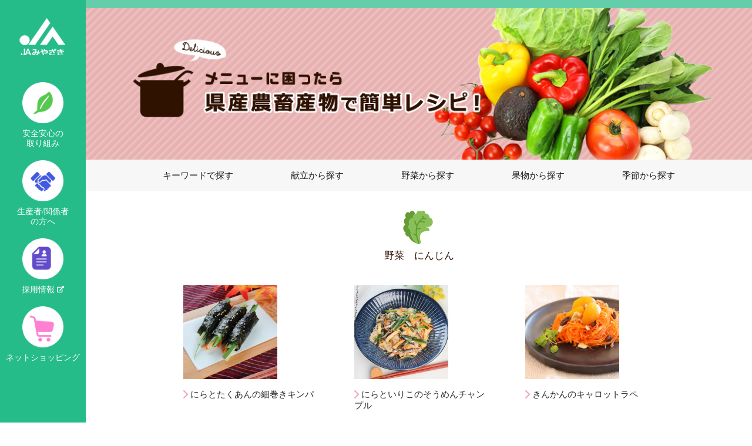

--- FILE ---
content_type: text/html; charset=UTF-8
request_url: https://www.kei.mz-ja.or.jp/recipe/%E3%81%AB%E3%82%93%E3%81%98%E3%82%93/
body_size: 37847
content:
<!DOCTYPE html>
<html lang="ja">
<meta property="og:image" content="" />
<meta charset="UTF-8">
<meta name="keywords" content="JAみやざき,JA,ja,宮崎,経済連,農業,畜産物,農畜産物,農家,JA全農,組合員,野菜,果物,花,米,茶,椎茸,牛,豚,卵,牛乳,宮崎牛,はまゆうポーク,ピーマン,きゅうり,マンゴー,日向夏,トレーサビリティ,休開市情報,市況,Mモーション,イタダキッズ,知っちょる農？,安心,安全,宮崎産,レシピ">
<meta name="description" content="JAみやざきのウェブサイトへようこそ。JA・JA全農と共にそれぞれの機能強化を図り、協同組織のメリットと宮崎の豊かな風土を生かして、組合員農家にとってすこしでも有利な販売、有利な購買を行うことを目標にしております。">
<meta name="format-detection" content="telephone=no">
<title>にんじん  |  レシピカテゴリー  |  JA宮崎経済連</title>
<link rel="stylesheet" type="text/css" href="https://www.kei.mz-ja.or.jp/wp-content/themes/ja/common/css/layout.css">
<link rel="stylesheet" type="text/css" href="https://www.kei.mz-ja.or.jp/wp-content/themes/ja/common/css/general.css">
<link rel="stylesheet" type="text/css" href="https://www.kei.mz-ja.or.jp/wp-content/themes/ja/css/style.css">
<link href="https://www.kei.mz-ja.or.jp/wp-content/themes/ja/css/featherlight.min.css" type="text/css" rel="stylesheet" />
<script src="//ajax.googleapis.com/ajax/libs/jquery/1.11.0/jquery.min.js"></script>
<script src="https://www.kei.mz-ja.or.jp/wp-content/themes/ja/js/jquery.js"></script>
<script src="https://www.kei.mz-ja.or.jp/wp-content/themes/ja/js/common.js"></script>
<script src="https://www.kei.mz-ja.or.jp/wp-content/themes/ja/js/slider.js"></script>
<script src="https://www.kei.mz-ja.or.jp/wp-content/themes/ja/js/heightLine.js"></script>
<script src="https://www.kei.mz-ja.or.jp/wp-content/themes/ja/js/googlemap.js"></script>
<script src="https://www.kei.mz-ja.or.jp/wp-content/themes/ja/js/featherlight.min.js"></script>
<script src="https://www.kei.mz-ja.or.jp/wp-content/themes/ja/js/jquery.carouFredSel-6.1.0.js"></script>
<script src="https://www.kei.mz-ja.or.jp/wp-content/themes/ja/js/jquery.touchSwipe.min.js"></script>
<script src="https://www.kei.mz-ja.or.jp/wp-content/themes/ja/js/accordion.js"></script>
<script >
if(((navigator.userAgent.indexOf('iPhone') > 0) || (navigator.userAgent.indexOf('Android') > 0) && (navigator.userAgent.indexOf('Mobile') > 0) && (navigator.userAgent.indexOf('SC-01C') == -1))){
document.write('<meta name="viewport" content="width=device-width, initial-scale=1.0, minimum-scale=1.0, maximum-scale=1.0, user-scalable=0">');
}
</script>
<!--[if lt IE 9]>
<script src="https://www.kei.mz-ja.or.jp/wp-content/themes/ja/js/html5.js"></script>
<![endif]-->
<meta name='robots' content='max-image-preview:large' />
<link rel='dns-prefetch' href='//s.w.org' />
<script type="text/javascript">
window._wpemojiSettings = {"baseUrl":"https:\/\/s.w.org\/images\/core\/emoji\/14.0.0\/72x72\/","ext":".png","svgUrl":"https:\/\/s.w.org\/images\/core\/emoji\/14.0.0\/svg\/","svgExt":".svg","source":{"concatemoji":"https:\/\/www.kei.mz-ja.or.jp\/wp-includes\/js\/wp-emoji-release.min.js?ver=6.0"}};
/*! This file is auto-generated */
!function(e,a,t){var n,r,o,i=a.createElement("canvas"),p=i.getContext&&i.getContext("2d");function s(e,t){var a=String.fromCharCode,e=(p.clearRect(0,0,i.width,i.height),p.fillText(a.apply(this,e),0,0),i.toDataURL());return p.clearRect(0,0,i.width,i.height),p.fillText(a.apply(this,t),0,0),e===i.toDataURL()}function c(e){var t=a.createElement("script");t.src=e,t.defer=t.type="text/javascript",a.getElementsByTagName("head")[0].appendChild(t)}for(o=Array("flag","emoji"),t.supports={everything:!0,everythingExceptFlag:!0},r=0;r<o.length;r++)t.supports[o[r]]=function(e){if(!p||!p.fillText)return!1;switch(p.textBaseline="top",p.font="600 32px Arial",e){case"flag":return s([127987,65039,8205,9895,65039],[127987,65039,8203,9895,65039])?!1:!s([55356,56826,55356,56819],[55356,56826,8203,55356,56819])&&!s([55356,57332,56128,56423,56128,56418,56128,56421,56128,56430,56128,56423,56128,56447],[55356,57332,8203,56128,56423,8203,56128,56418,8203,56128,56421,8203,56128,56430,8203,56128,56423,8203,56128,56447]);case"emoji":return!s([129777,127995,8205,129778,127999],[129777,127995,8203,129778,127999])}return!1}(o[r]),t.supports.everything=t.supports.everything&&t.supports[o[r]],"flag"!==o[r]&&(t.supports.everythingExceptFlag=t.supports.everythingExceptFlag&&t.supports[o[r]]);t.supports.everythingExceptFlag=t.supports.everythingExceptFlag&&!t.supports.flag,t.DOMReady=!1,t.readyCallback=function(){t.DOMReady=!0},t.supports.everything||(n=function(){t.readyCallback()},a.addEventListener?(a.addEventListener("DOMContentLoaded",n,!1),e.addEventListener("load",n,!1)):(e.attachEvent("onload",n),a.attachEvent("onreadystatechange",function(){"complete"===a.readyState&&t.readyCallback()})),(e=t.source||{}).concatemoji?c(e.concatemoji):e.wpemoji&&e.twemoji&&(c(e.twemoji),c(e.wpemoji)))}(window,document,window._wpemojiSettings);
</script>
<style type="text/css">
img.wp-smiley,
img.emoji {
	display: inline !important;
	border: none !important;
	box-shadow: none !important;
	height: 1em !important;
	width: 1em !important;
	margin: 0 0.07em !important;
	vertical-align: -0.1em !important;
	background: none !important;
	padding: 0 !important;
}
</style>
	<link rel='stylesheet' id='sbi_styles-css'  href='https://www.kei.mz-ja.or.jp/wp-content/plugins/instagram-feed-pro/css/sbi-styles.min.css?ver=6.2.4' type='text/css' media='all' />
<link rel='stylesheet' id='wp-block-library-css'  href='https://www.kei.mz-ja.or.jp/wp-includes/css/dist/block-library/style.min.css?ver=6.0' type='text/css' media='all' />
<style id='global-styles-inline-css' type='text/css'>
body{--wp--preset--color--black: #000000;--wp--preset--color--cyan-bluish-gray: #abb8c3;--wp--preset--color--white: #ffffff;--wp--preset--color--pale-pink: #f78da7;--wp--preset--color--vivid-red: #cf2e2e;--wp--preset--color--luminous-vivid-orange: #ff6900;--wp--preset--color--luminous-vivid-amber: #fcb900;--wp--preset--color--light-green-cyan: #7bdcb5;--wp--preset--color--vivid-green-cyan: #00d084;--wp--preset--color--pale-cyan-blue: #8ed1fc;--wp--preset--color--vivid-cyan-blue: #0693e3;--wp--preset--color--vivid-purple: #9b51e0;--wp--preset--gradient--vivid-cyan-blue-to-vivid-purple: linear-gradient(135deg,rgba(6,147,227,1) 0%,rgb(155,81,224) 100%);--wp--preset--gradient--light-green-cyan-to-vivid-green-cyan: linear-gradient(135deg,rgb(122,220,180) 0%,rgb(0,208,130) 100%);--wp--preset--gradient--luminous-vivid-amber-to-luminous-vivid-orange: linear-gradient(135deg,rgba(252,185,0,1) 0%,rgba(255,105,0,1) 100%);--wp--preset--gradient--luminous-vivid-orange-to-vivid-red: linear-gradient(135deg,rgba(255,105,0,1) 0%,rgb(207,46,46) 100%);--wp--preset--gradient--very-light-gray-to-cyan-bluish-gray: linear-gradient(135deg,rgb(238,238,238) 0%,rgb(169,184,195) 100%);--wp--preset--gradient--cool-to-warm-spectrum: linear-gradient(135deg,rgb(74,234,220) 0%,rgb(151,120,209) 20%,rgb(207,42,186) 40%,rgb(238,44,130) 60%,rgb(251,105,98) 80%,rgb(254,248,76) 100%);--wp--preset--gradient--blush-light-purple: linear-gradient(135deg,rgb(255,206,236) 0%,rgb(152,150,240) 100%);--wp--preset--gradient--blush-bordeaux: linear-gradient(135deg,rgb(254,205,165) 0%,rgb(254,45,45) 50%,rgb(107,0,62) 100%);--wp--preset--gradient--luminous-dusk: linear-gradient(135deg,rgb(255,203,112) 0%,rgb(199,81,192) 50%,rgb(65,88,208) 100%);--wp--preset--gradient--pale-ocean: linear-gradient(135deg,rgb(255,245,203) 0%,rgb(182,227,212) 50%,rgb(51,167,181) 100%);--wp--preset--gradient--electric-grass: linear-gradient(135deg,rgb(202,248,128) 0%,rgb(113,206,126) 100%);--wp--preset--gradient--midnight: linear-gradient(135deg,rgb(2,3,129) 0%,rgb(40,116,252) 100%);--wp--preset--duotone--dark-grayscale: url('#wp-duotone-dark-grayscale');--wp--preset--duotone--grayscale: url('#wp-duotone-grayscale');--wp--preset--duotone--purple-yellow: url('#wp-duotone-purple-yellow');--wp--preset--duotone--blue-red: url('#wp-duotone-blue-red');--wp--preset--duotone--midnight: url('#wp-duotone-midnight');--wp--preset--duotone--magenta-yellow: url('#wp-duotone-magenta-yellow');--wp--preset--duotone--purple-green: url('#wp-duotone-purple-green');--wp--preset--duotone--blue-orange: url('#wp-duotone-blue-orange');--wp--preset--font-size--small: 13px;--wp--preset--font-size--medium: 20px;--wp--preset--font-size--large: 36px;--wp--preset--font-size--x-large: 42px;}.has-black-color{color: var(--wp--preset--color--black) !important;}.has-cyan-bluish-gray-color{color: var(--wp--preset--color--cyan-bluish-gray) !important;}.has-white-color{color: var(--wp--preset--color--white) !important;}.has-pale-pink-color{color: var(--wp--preset--color--pale-pink) !important;}.has-vivid-red-color{color: var(--wp--preset--color--vivid-red) !important;}.has-luminous-vivid-orange-color{color: var(--wp--preset--color--luminous-vivid-orange) !important;}.has-luminous-vivid-amber-color{color: var(--wp--preset--color--luminous-vivid-amber) !important;}.has-light-green-cyan-color{color: var(--wp--preset--color--light-green-cyan) !important;}.has-vivid-green-cyan-color{color: var(--wp--preset--color--vivid-green-cyan) !important;}.has-pale-cyan-blue-color{color: var(--wp--preset--color--pale-cyan-blue) !important;}.has-vivid-cyan-blue-color{color: var(--wp--preset--color--vivid-cyan-blue) !important;}.has-vivid-purple-color{color: var(--wp--preset--color--vivid-purple) !important;}.has-black-background-color{background-color: var(--wp--preset--color--black) !important;}.has-cyan-bluish-gray-background-color{background-color: var(--wp--preset--color--cyan-bluish-gray) !important;}.has-white-background-color{background-color: var(--wp--preset--color--white) !important;}.has-pale-pink-background-color{background-color: var(--wp--preset--color--pale-pink) !important;}.has-vivid-red-background-color{background-color: var(--wp--preset--color--vivid-red) !important;}.has-luminous-vivid-orange-background-color{background-color: var(--wp--preset--color--luminous-vivid-orange) !important;}.has-luminous-vivid-amber-background-color{background-color: var(--wp--preset--color--luminous-vivid-amber) !important;}.has-light-green-cyan-background-color{background-color: var(--wp--preset--color--light-green-cyan) !important;}.has-vivid-green-cyan-background-color{background-color: var(--wp--preset--color--vivid-green-cyan) !important;}.has-pale-cyan-blue-background-color{background-color: var(--wp--preset--color--pale-cyan-blue) !important;}.has-vivid-cyan-blue-background-color{background-color: var(--wp--preset--color--vivid-cyan-blue) !important;}.has-vivid-purple-background-color{background-color: var(--wp--preset--color--vivid-purple) !important;}.has-black-border-color{border-color: var(--wp--preset--color--black) !important;}.has-cyan-bluish-gray-border-color{border-color: var(--wp--preset--color--cyan-bluish-gray) !important;}.has-white-border-color{border-color: var(--wp--preset--color--white) !important;}.has-pale-pink-border-color{border-color: var(--wp--preset--color--pale-pink) !important;}.has-vivid-red-border-color{border-color: var(--wp--preset--color--vivid-red) !important;}.has-luminous-vivid-orange-border-color{border-color: var(--wp--preset--color--luminous-vivid-orange) !important;}.has-luminous-vivid-amber-border-color{border-color: var(--wp--preset--color--luminous-vivid-amber) !important;}.has-light-green-cyan-border-color{border-color: var(--wp--preset--color--light-green-cyan) !important;}.has-vivid-green-cyan-border-color{border-color: var(--wp--preset--color--vivid-green-cyan) !important;}.has-pale-cyan-blue-border-color{border-color: var(--wp--preset--color--pale-cyan-blue) !important;}.has-vivid-cyan-blue-border-color{border-color: var(--wp--preset--color--vivid-cyan-blue) !important;}.has-vivid-purple-border-color{border-color: var(--wp--preset--color--vivid-purple) !important;}.has-vivid-cyan-blue-to-vivid-purple-gradient-background{background: var(--wp--preset--gradient--vivid-cyan-blue-to-vivid-purple) !important;}.has-light-green-cyan-to-vivid-green-cyan-gradient-background{background: var(--wp--preset--gradient--light-green-cyan-to-vivid-green-cyan) !important;}.has-luminous-vivid-amber-to-luminous-vivid-orange-gradient-background{background: var(--wp--preset--gradient--luminous-vivid-amber-to-luminous-vivid-orange) !important;}.has-luminous-vivid-orange-to-vivid-red-gradient-background{background: var(--wp--preset--gradient--luminous-vivid-orange-to-vivid-red) !important;}.has-very-light-gray-to-cyan-bluish-gray-gradient-background{background: var(--wp--preset--gradient--very-light-gray-to-cyan-bluish-gray) !important;}.has-cool-to-warm-spectrum-gradient-background{background: var(--wp--preset--gradient--cool-to-warm-spectrum) !important;}.has-blush-light-purple-gradient-background{background: var(--wp--preset--gradient--blush-light-purple) !important;}.has-blush-bordeaux-gradient-background{background: var(--wp--preset--gradient--blush-bordeaux) !important;}.has-luminous-dusk-gradient-background{background: var(--wp--preset--gradient--luminous-dusk) !important;}.has-pale-ocean-gradient-background{background: var(--wp--preset--gradient--pale-ocean) !important;}.has-electric-grass-gradient-background{background: var(--wp--preset--gradient--electric-grass) !important;}.has-midnight-gradient-background{background: var(--wp--preset--gradient--midnight) !important;}.has-small-font-size{font-size: var(--wp--preset--font-size--small) !important;}.has-medium-font-size{font-size: var(--wp--preset--font-size--medium) !important;}.has-large-font-size{font-size: var(--wp--preset--font-size--large) !important;}.has-x-large-font-size{font-size: var(--wp--preset--font-size--x-large) !important;}
</style>
<link rel='stylesheet' id='wp-pagenavi-css'  href='https://www.kei.mz-ja.or.jp/wp-content/plugins/wp-pagenavi/pagenavi-css.css?ver=2.70' type='text/css' media='all' />
<link rel="https://api.w.org/" href="https://www.kei.mz-ja.or.jp/wp-json/" /><meta property="og:title" content="JA宮崎経済連" />
<meta property="og:site_name" content="JA宮崎経済連" />
<meta property="og:type" content="website" />
<meta property="og:url" content="https://www.kei.mz-ja.or.jp" />
<meta property="og:image" content="http://www.kei.mz-ja.or.jp/wp-content/themes/ja/images/logo.jpg" />
<meta property="fb:app_id" content="610116646282633" />
<meta property="og:description" content="JAみやざき">
<!--<meta property="og:image" content="http://www.kei.mz-ja.or.jp/wp-content/themes/ja/common/images/logo.jpg">-->
<meta name="twitter:card" content="summary_large_image">
<meta meta name=”twitter:site” content="@JA_MZKeizairen">
	
<meta name="google-site-verification" content="TRt_5dv_Ye4RxE-ds5NIrptEgXPNieURpim0UOAkR8Y" />
	
</head>
<body>
  <script>
  (function(i,s,o,g,r,a,m){i['GoogleAnalyticsObject']=r;i[r]=i[r]||function(){
  (i[r].q=i[r].q||[]).push(arguments)},i[r].l=1*new Date();a=s.createElement(o),
  m=s.getElementsByTagName(o)[0];a.async=1;a.src=g;m.parentNode.insertBefore(a,m)
  })(window,document,'script','https://www.google-analytics.com/analytics.js','ga');

  ga('create', 'UA-81053903-1', 'auto');
  ga('send', 'pageview');

</script>

<!-- Google tag (gtag.js) -->
<script async src="https://www.googletagmanager.com/gtag/js?id=G-ZXTJ2P2VKD"></script>
<script>
  window.dataLayer = window.dataLayer || [];
  function gtag(){dataLayer.push(arguments);}
  gtag('js', new Date());

  gtag('config', 'G-ZXTJ2P2VKD');
</script>
  <div id="fb-root"></div>
<script>(function(d, s, id) {
  var js, fjs = d.getElementsByTagName(s)[0];
  if (d.getElementById(id)) return;
  js = d.createElement(s); js.id = id;
  js.src = "//connect.facebook.net/ja_JP/sdk.js#xfbml=1&version=v2.6";
  fjs.parentNode.insertBefore(js, fjs);
}(document, 'script', 'facebook-jssdk'));</script>
<div id="container">

		<ul id="rightbtn">
<li><img src="https://www.kei.mz-ja.or.jp/wp-content/themes/ja/images/snsicon.png" alt="" width="45" height="173" usemap="#mapMap" id="map"/>
   <map name="mapMap">
      <area shape="rect" coords="3,10,42,48" href="https://www.facebook.com/JAMiyazakiKeizairen/?fref=ts" target="_blank">
      <area shape="rect" coords="3,52,42,87" href="https://www.instagram.com/ja_miyazakikeizairen/?hl=ja" target="_blank">
      <area shape="rect" coords="2,91,42,124" href="https://twitter.com/JA_MZKeizairen" target="_blank">
      <area shape="rect" coords="3,129,43,161" href="https://www.youtube.com/channel/UCCqA0y5XKFxEajMJU3H8bSw" target="_blank">
   </map>
   <map id=map></map>
</li>
			<!--<li><a href="https://www.instagram.com/ja_miyazakikeizairen/?hl=ja" target="_blank"><img src="https://www.kei.mz-ja.or.jp/wp-content/themes/ja/images/instagram.png" alt="instagram"></a>
			</li>
			<li><a href="https://www.youtube.com/channel/UCCqA0y5XKFxEajMJU3H8bSw" target="_blank"><img src="https://www.kei.mz-ja.or.jp/wp-content/themes/ja/images/youtube.png" alt="instagram"></a>
			</li>
			<li><a href="https://twitter.com/JA_MZKeizairen" target="_blank"><img src="https://www.kei.mz-ja.or.jp/wp-content/themes/ja/images/twitter.png" alt="twitter"></a>
			</li>
			<li><a href="https://www.facebook.com/JAMiyazakiKeizairen/?fref=ts" target="_blank"><img src="https://www.kei.mz-ja.or.jp/wp-content/themes/ja/images/1108facebook.png" alt="facebook"></a>
			</li>--!>
		</ul>
<div id="sideBar">
 <h1 class="logo"><a href="https://www.kei.mz-ja.or.jp/"><img class="pc" src="https://www.kei.mz-ja.or.jp/wp-content/themes/ja/common/images/logo.gif" alt="JA宮崎経済連"><img class="sp" src="https://www.kei.mz-ja.or.jp/wp-content/themes/ja/common/images/sp_logo.gif" width="63" alt="JA宮崎経済連"></a></h1>
 <ul class="sNavi">
  <li><img src="https://www.kei.mz-ja.or.jp/wp-content/themes/ja/common/images/s_img02.png" alt="">安全安心の<br>取り組み
   <ul class="sNavi2">
    <li><a href="https://www.kei.mz-ja.or.jp/effort01">農産物総合検査センター</a></li>
    <li><a href="https://www.kei.mz-ja.or.jp/effort02">情熱みやざき農産物表示認証制度</a></li>
    <li><a href="https://www.kei.mz-ja.or.jp/effort03">みやざきブランドづくり</a></li>
    <li><a href="https://www.kei.mz-ja.or.jp/effort04">「情熱!みやざき」マークの申請及び手続きについて</a></li>
    <li><a href="https://www.kei.mz-ja.or.jp/effort05">ポジティブリスト</a></li>
    <li><a href="https://miyazakibeef.ja-miyazaki.jp/MGCWEB/mgf4000" target="_blank">牛トレーサビリティ</a></li>
   </ul>
  </li>
  <li><img src="https://www.kei.mz-ja.or.jp/wp-content/themes/ja/common/images/s_img03.png" alt="">生産者/関係者<br>の方へ
   <ul class="sNavi3">
    <li><a href="http://nougyoukishou.pref.miyazaki.lg.jp/" target="_blank">営農情報</a></li>
    <li><a href="http://www.jppn.ne.jp/miyazaki/10/10.htm" target="_blank">病害虫発生予察情報</a></li>
    <li><a href="https://www.kei.mz-ja.or.jp/producer01">中古農機情報</a></li>
    <li><a href="https://www.kei.mz-ja.or.jp/producer02">農業機械レンタル情報</a></li>
    <li><a href="https://www.kei.mz-ja.or.jp/producer05">プレスリリース</a></li>
    <li><a href="https://www.kei.mz-ja.or.jp/rakunoum">酪農宮崎</a></li>
    <li><a href="https://www.kei.mz-ja.or.jp/producer06">市況</a></li>
    <li><a href="https://www.kei.mz-ja.or.jp/producer04">休開市情報</a></li>
    <li><a href="http://www.jma.go.jp/jp/yoho/351.html" target="_blank">天気予報</a></li>
    <li><a href="https://miyazakibeef.ja-miyazaki.jp/MGCWEB/mgf4000" target="_blank">牛トレーサビリティ</a></li>
    <li><a href="https://www.kei.mz-ja.or.jp/producer03">宮崎県肉用牛枝肉価格<br>安定基金協会</a></li>
    <li><a href="https://www.kei.mz-ja.or.jp/producer">営農指導情報</a></li>
   </ul>
  </li>
  <link rel="stylesheet" href="https://use.fontawesome.com/releases/v5.5.0/css/all.css" rel="stylesheet">
  <li><a href="https://www.mz-kei.com/" target="_blank"><img src="https://www.kei.mz-ja.or.jp/wp-content/themes/ja/common/images/s_img04.png" alt="">採用情報 <i class="fas fa-external-link-alt" style="font-size: 11px; position: relative; bottom: 1px;"></i></a></li>
  <li><a href="https://www.kei.mz-ja.or.jp/netshop" class="navi_link"><img src="https://www.kei.mz-ja.or.jp/wp-content/themes/ja/common/images/s_img05.png" alt="">ネットショッピング</a></li>
		</ul>
		<div class="spMenu sp"><a href="https://www.kei.mz-ja.or.jp/#"><img src="https://www.kei.mz-ja.or.jp/wp-content/themes/ja/common/images/sp_menu.gif" width="38" alt="MENU"></a></div>
	</div>
	<div class="spMenuBox">
		<ul class="naviList">
			<li class="liStyle"><a href="https://www.kei.mz-ja.or.jp/#">安全安心の取り組み</a>
				<ul>
					<li><a href="https://www.kei.mz-ja.or.jp/effort01">農産物総合検査センター</a></li>
					<li><a href="https://www.kei.mz-ja.or.jp/effort02">情熱みやざき農産物表示認証制度</a></li>
					<li><a href="https://www.kei.mz-ja.or.jp/effort03">みやざきブランドづくり</a></li>
					<li><a href="https://www.kei.mz-ja.or.jp/effort04">「情熱!みやざきマーク」の申請及び手続きについて</a></li>
					<li><a href="https://www.kei.mz-ja.or.jp/effort05">ポジティブリスト</a></li>
					<li><a href="https://miyazakibeef.ja-miyazaki.jp/MGCWEB/mgf4000" target="_blank">牛トレーサビリティ</a></li>
				</ul>
			</li>
			<li class="liStyle"><a href="https://www.kei.mz-ja.or.jp/#">生産者/関係者の方へ</a>
				<ul>
					<li><a href="http://nougyoukishou.pref.miyazaki.lg.jp/" target="_blank">営農情報</a></li>
					<li><a href="http://www.jppn.ne.jp/miyazaki/10/10.htm" target="_blank">病害虫発生予察情報</a></li>
					<li><a href="farm-machines/index.html">中古農機情報</a></li>
					<li><a href="https://www.kei.mz-ja.or.jp/producer02">農業機械レンタル情報</a></li>
					<li><a href="https://www.kei.mz-ja.or.jp/producer05">プレスリリース</a></li>
					<li><a href="https://www.kei.mz-ja.or.jp/rakunoum">酪農宮崎</a></li>
					<li><a href="https://www.kei.mz-ja.or.jp/producer06">市況</a></li>
					<li><a href="https://www.kei.mz-ja.or.jp/producer04">休開市情報</a></li>
					<li><a href="http://www.jma.go.jp/jp/yoho/351.html" target="_blank">天気予報</a></li>
					<li><a href="https://miyazakibeef.ja-miyazaki.jp/MGCWEB/mgf4000" target="_blank">牛トレーサビリティ</a></li>
					<li><a href="https://www.kei.mz-ja.or.jp/producer03">宮崎県肉用牛枝肉価格安定基金協会</a></li>
						<li><a href="https://www.kei.mz-ja.or.jp/producer">営農指導情報</a></li>
				</ul>
			</li>
		<li><a href="https://www.mz-kei.com/">採用情報 <i class="fas fa-external-link-alt" style="font-size: 11px; position: relative; bottom: 1px;"></i></a></li>
			<li><a href="https://www.kei.mz-ja.or.jp/netshop">ネットショッピング</a></li>
		</ul>
		<ul class="snsList clearfix">
			<li><a href="https://www.youtube.com/channel/UCCqA0y5XKFxEajMJU3H8bSw" target="_blank"><img src="https://www.kei.mz-ja.or.jp/wp-content/themes/ja/common/images/sp_sns_link03.png" width="100%"></a></li>
			<li><a href="https://twitter.com/JA_MZKeizairen" target="_blank"><img src="https://www.kei.mz-ja.or.jp/wp-content/themes/ja/common/images/sp_sns_link01.png" width="100%" ></a></li>
			<li><a href="https://www.facebook.com/JAMiyazakiKeizairen/?fref=ts" target="_blank"><img src="https://www.kei.mz-ja.or.jp/wp-content/themes/ja/common/images/sp_sns_link02.png" width="100%" ></a></li>
		</ul>
	</div><div id="wrapper">
		<section id="main">
			<div class="recipe_0">
				<div class="breadcrumbs">
				    				</div>
				<div class="mainImg"><img src="https://www.kei.mz-ja.or.jp/wp-content/themes/ja/images/recipe/main_img.jpg" width="100%" alt="メニューに困ったら県産農畜産物で簡単レシピ！"></div>
			<ul class="recipeList">
  <li><a href="https://www.kei.mz-ja.or.jp/recipes#01">キーワードで探す</a></li>
  <li><a href="https://www.kei.mz-ja.or.jp/recipes#02">献立から探す</a></li>
  <li><a href="https://www.kei.mz-ja.or.jp/recipes#03">野菜から探す</a></li>
  <li><a href="https://www.kei.mz-ja.or.jp/recipes#04">果物から探す</a></li>
  <li><a href="https://www.kei.mz-ja.or.jp/recipes#05">季節から探す</a></li>
</ul>
				<div class="mainBox">
					<p class="recipeTitle"><img src="https://www.kei.mz-ja.or.jp/wp-content/themes/ja/images/recipe/img03.png" alt="">野菜　にんじん</p>

					<ul class="linkList list01 clearfix">
																<li>
												<a href="https://www.kei.mz-ja.or.jp/recipe/26133/">
							
<img src="https://www.kei.mz-ja.or.jp/wp-content/uploads/2023/10/〇キンパ　スクエア1-scaled.jpg">


								<span>にらとたくあんの細巻きキンパ</span></a></li>
						    									<li>
												<a href="https://www.kei.mz-ja.or.jp/recipe/26129/">
							
<img src="https://www.kei.mz-ja.or.jp/wp-content/uploads/2023/10/〇素麵　スクエア1-scaled.jpg">


								<span>にらといりこのそうめんチャンプル</span></a></li>
						    									<li>
												<a href="https://www.kei.mz-ja.or.jp/recipe/24503/">
							
<img src="https://www.kei.mz-ja.or.jp/wp-content/uploads/2023/05/キャロットラペ-scaled.jpg">


								<span>きんかんのキャロットラペ</span></a></li>
						    									<li>
												<a href="https://www.kei.mz-ja.or.jp/recipe/17205/">
							
<img src="https://www.kei.mz-ja.or.jp/wp-content/uploads/2021/08/39ズッキーニとほうれん草のキッシュ風.jpg">


								<span>ズッキーニとほうれん草のキッシュ風（考案者：ここぱんださん）</span></a></li>
						    									<li>
												<a href="https://www.kei.mz-ja.or.jp/recipe/17238/">
							
<img src="https://www.kei.mz-ja.or.jp/wp-content/uploads/2021/08/32ズッキーニとニンジンの彩り炒め.jpg">


								<span>ズッキーニとニンジンの彩り炒め（考案者：サンパラソルさん）</span></a></li>
						    									<li>
												<a href="https://www.kei.mz-ja.or.jp/recipe/17146/">
							
<img src="https://www.kei.mz-ja.or.jp/wp-content/uploads/2021/08/11ずっきん煮（洋風おでん）.jpg">


								<span>ずっきん煮(洋風おでん)（考案者：チーズ&#038;のりさん）</span></a></li>
						    									<li>
												<a href="https://www.kei.mz-ja.or.jp/recipe/17142/">
							
<img src="https://www.kei.mz-ja.or.jp/wp-content/uploads/2021/08/7ズッキーニと野菜の揚げ浸し.jpg">


								<span>ズッキーニと野菜の揚げ浸し（考案者：うにらさん）</span></a></li>
						    									<li>
												<a href="https://www.kei.mz-ja.or.jp/recipe/16371/">
							
<img src="https://www.kei.mz-ja.or.jp/wp-content/uploads/2021/06/3_2-1.jpg">


								<span>かんしょとにんじんのレモン煮</span></a></li>
						    									<li>
												<a href="https://www.kei.mz-ja.or.jp/recipe/5378/">
							
<img src="https://www.kei.mz-ja.or.jp/wp-content/uploads/2017/12/DSC_2502-1.jpg">


								<span>色彩飯</span></a></li>
						    									<li>
																<a href="http://www.kei.mz-ja.or.jp/wp-content/uploads/2016/06/carrot_02.pdf" target="_blank">
								
<img src="https://www.kei.mz-ja.or.jp/wp-content/uploads/2016/06/carrot_02.jpg">


								<span>ニンジンのオムレツ</span></a></li>
						    									<li>
																<a href="http://www.kei.mz-ja.or.jp/wp-content/uploads/2016/06/carrot_01.pdf" target="_blank">
								
<img src="https://www.kei.mz-ja.or.jp/wp-content/uploads/2016/06/carrot_01.jpg">


								<span>ニンジンクラッカー・ニンジンクリーム</span></a></li>
						    									<li>
												<a href="https://www.kei.mz-ja.or.jp/recipe/1637/">
							
<img src="https://www.kei.mz-ja.or.jp/wp-content/themes/ja/common/images/noimage.jpg">


								<span>カッテージチーズのみるくハンバーグ</span></a></li>
						    											</ul>
					<div class="pagination">
	</div>
				</div>
			</div>
		<div class="index">
<div class="index2">
<div class="comBtmBox">
<div class="comBtmBox2">
				<div class="bgBox">
					<div class="contentBox">
				<!-- ミニバナーSTART -->
				<div class="sliderBox04">
				<div class="foo1">
				<ul class="bannerlist clearfix">
					<li><a href="https://www.kei.mz-ja.or.jp/encyclopedia"><img src="https://www.kei.mz-ja.or.jp/wp-content/themes/ja/common/images/banner_01.png" alt="宮崎県産 農畜産物"></a></li>
					<li><a href="https://www.kei.mz-ja.or.jp/original_product"><img src="https://www.kei.mz-ja.or.jp/wp-content/themes/ja/common/images/banner_08.png" alt="JAグループ宮崎オリジナル商品"></a></li>
					<li><a href="https://www.kei.mz-ja.or.jp/m_motion"><img src="https://www.kei.mz-ja.or.jp/wp-content/themes/ja/common/images/banner_02.png" alt="広報誌"></a></li>
					<li><a href="https://www.kei.mz-ja.or.jp/prcont"><img src="https://www.kei.mz-ja.or.jp/wp-content/themes/ja/common/images/s_banner_03.png" alt="テレビ"></a></li>
					<li><a href="https://www.kei.mz-ja.or.jp/recipe_cont"><img src="https://www.kei.mz-ja.or.jp/wp-content/themes/ja/common/images/banner_05.png" alt="レシピ"></a></li>
					<li><a href="https://www.kei.mz-ja.or.jp/question"><img src="https://www.kei.mz-ja.or.jp/wp-content/themes/ja/common/images/banner_07.png" alt="お問い合わせ"></a></li>
				</ul>
				</div>
				</div>
					</div>
				<!-- ミニバナーEND -->
				<div class="sliderBox03">
					<ul class="arrow">
						<li class="prev"><img src="https://www.kei.mz-ja.or.jp/wp-content/themes/ja/images/prev02.png" width="20" height="32" alt=""/>
						</li>
						<li class="next"><img src="https://www.kei.mz-ja.or.jp/wp-content/themes/ja/images/next02.png" width="20" height="32" alt=""/>
						</li>
					</ul>
					<div class="foo">
						<ul class="clearfix">
							<li><a href="https://www.miyazaki-milk.jp/" target="_blank"><img src="https://www.kei.mz-ja.or.jp/wp-content/themes/ja/images/link28.jpg" alt="宮崎県牛乳普及協会"/></a>
							</li>
							<li><a href="http://www.miyaseiren.com/8nohi/" target="_blank"><img src="https://www.kei.mz-ja.or.jp/wp-content/themes/ja/images/link8nohi.jpg" alt="宮崎県青果物消費拡大推進協議会"/></a>
							</li>
							<li><a href="http://www.the-miyanichi.co.jp/tokushu/category_209/" target="_blank"><img src="https://www.kei.mz-ja.or.jp/wp-content/themes/ja/images/link25.gif" alt="あの瞬間、歴史が生まれた" /></a>
							</li>
							<li><a href="https://www.kei.mz-ja.or.jp/milk/milk_2018/index.html"><img src="https://www.kei.mz-ja.or.jp/wp-content/themes/ja/images/link27.jpg" alt="宮崎県牛乳・乳製品利用料理コンクール" /></a>
							</li>
							<li><a href="http://www.discover-miyazaki.jp/" target="_blank"><img src="https://www.kei.mz-ja.or.jp/wp-content/themes/ja/images/link15.jpg" alt="ディスカバー宮崎" /></a>
							</li>
							<li><a href="http://www.j-milk.jp/" target="_blank"><img src="https://www.kei.mz-ja.or.jp/wp-content/themes/ja/images/link16.jpg" alt="一般社団法人 Jミルク Japan Dairy Association (J-milk)" /></a>
							</li>
							<li><a href="http://www.j-milk.jp/nyuwashoku/" target="_blank"><img src="https://www.kei.mz-ja.or.jp/wp-content/themes/ja/images/link17.jpg" alt="New-Washoku おいしく減塩 乳和食" /></a>
							</li>
							<li><a href="https://www.kei.mz-ja.or.jp/kewpie" target="_blank"><img src="https://www.kei.mz-ja.or.jp/wp-content/themes/ja/images/link19.jpg" alt="グリーンザウルス×キユーピー" /></a>
							</li>
                            <li><a href="http://www.m-pork.com/index.php" target="_blank"><img src="https://www.kei.mz-ja.or.jp/wp-content/themes/ja/images/brand_pork.jpg" alt="宮崎ブランドポーク普及促進協議会" /></a>
							</li>
							<li><a href="http://www.miyazakigyu.jp/" target="_blank"><img src="https://www.kei.mz-ja.or.jp/wp-content/themes/ja/images/beef.jpg" alt="より良き宮崎牛づくり対策協議会" /></a>
							</li>
							<li><a href="http://shiitake.ja-miyazaki.jp/" target="_blank"><img src="https://www.kei.mz-ja.or.jp/wp-content/themes/ja/images/shitake.jpg" alt="宮崎県しいたけ振興会" /></a>
							</li>
						</ul>
					</div>
				</div>
			</div>
	</div>
	</div>
</div>
	</div>
		</section>
		<footer id="gFooter">
 <div class="footer_top clearfix">
  <div class="pc">
   <div class="sitemap clearfix">
    <ul>
     <li class="lList">安全・安心の取り組み
      <ul>
       <li><a href="https://www.kei.mz-ja.or.jp/effort01/">農産物総合検査センター</a></li>
       <li><a href="https://www.kei.mz-ja.or.jp/effort02/">情熱みやざき農産物表示認証制度</a></li>
       <li><a href="https://www.kei.mz-ja.or.jp/effort03/">みやざきブランドづくり</a></li>
       <li><a href="https://www.kei.mz-ja.or.jp/effort04/">「情熱!みやざき」マークの申請及び手続きについて</a></li>
       <li><a href="https://www.kei.mz-ja.or.jp/effort05/">ポジティブリスト</a></li>
       <li><a href="https://miyazakibeef.ja-miyazaki.jp/MGCWEB/mgf4000">牛トレーサビリティ</a></li>
      </ul>
     </li>
    </ul> 
    <ul>
     <li class="lList">生産者/関係者の方へ
      <div class="clearfix">
       <ul class="lBox1">
        <li><a href="http://nougyoukishou.pref.miyazaki.lg.jp/">営農情報</a></li>
        <li><a href="http://www.jppn.ne.jp/miyazaki/10/10.htm">病害虫発生予察情報</a></li>
        <li><a href="http://www.kei.mz-ja.or.jp/farm-machines/index.html">中古農機情報</a></li>
        <li><a href="https://www.kei.mz-ja.or.jp/producer02/">農業機械レンタル情報</a></li>
        <li><a href="https://www.kei.mz-ja.or.jp/producer05/">プレスリリース</a></li>
        <li><a href="https://www.kei.mz-ja.or.jp/rakunoum/">酪農宮崎</a></li>
        <li><a href="https://www.kei.mz-ja.or.jp/producer06/">市況</a></li>
        <li><a href="https://www.kei.mz-ja.or.jp/producer04/">休開市情報</a></li>
        <li><a href="http://www.jma.go.jp/jp/yoho/351.html">天気予報</a></li>
       </ul>
       <ul class="rBox1"> 
        <li><a href="https://miyazakibeef.ja-miyazaki.jp/MGCWEB/mgf4000">牛トレーサビリティ</a></li>
        <li><a href="https://www.kei.mz-ja.or.jp/producer03/">宮崎県肉用牛枝肉価格安定基金協会</a></li>
        <li><a href="http://www.kei.mz-ja.or.jp/producer/?password-protected=login&redirect_to=http%3A%2F%2Fwww.kei.mz-ja.or.jp%2Fproducer%2F">営農指導情報</a></li>
       </ul>
      </div>
     </li>
    </ul> 
    <ul>
     <ul class="lList lList02">
      <li><a href="https://www.mz-kei.com/" target="_blank">採用情報 <i class="fas fa-external-link-alt" style="font-size: 11px; position: relative; bottom: 1px;"></i></a></li>
      <li><a href="https://www.kei.mz-ja.or.jp/netshop/">ネットショッピング</a></li>
      <li><a href="https://www.kei.mz-ja.or.jp/links/">リンク</a></li>
      <li><a href="https://www.kei.mz-ja.or.jp/socialmediapolicy/">ソーシャルメディアポリシー</a></li>
      <li><a href="https://www.kei.mz-ja.or.jp/info/">古物営業法に基づく表示</a></li>
      <li><a href="http://www.kei.mz-ja.or.jp/compliance/">コンプライアンス基本方針</a></li>
       <li><a href="http://www.kei.mz-ja.or.jp/privacypolicy//">個人情報保護方針</a></li>
     </ul>
    </ul>
   </div>
  </div>
  <div class="footeradress clearfix">
   <div class="rBox">
    <p><span>宮崎県農業協同組合</span><br>
     〒880-8556 宮崎県宮崎市霧島1丁目1番地1<br>TEL：0985-31-2150(ブランド戦略課)<br>FAX：0985-31-5761</p>
   </div>
   <div class="sp">
    <ul class="lList">
     <li><a href="https://www.mz-kei.com/" target="_blank">採用情報</a></li>
     <li><a href="https://www.kei.mz-ja.or.jp/netshop/">ネットショッピング</a></li>
     <li><a href="https://www.kei.mz-ja.or.jp/links/">リンク</a></li>
     <li><a href="https://www.kei.mz-ja.or.jp/socialmediapolicy/">ソーシャルメディアポリシー</a></li>
     <li><a href="https://www.kei.mz-ja.or.jp/info/">古物営業法に基づく表示</a></li>
    </ul>
   </div>
   <div class="snsBox">
    <div class="sns"><img src="https://www.kei.mz-ja.or.jp/wp-content/themes/ja/common/images/f_imgtext.gif" alt="Share in SNS"></div>
    <ul class="clearfix">
     <li><a href="https://www.facebook.com/JAMiyazakiKeizairen/?fref=ts"　target="_blank"><img src="https://www.kei.mz-ja.or.jp/wp-content/themes/ja/common/images/f_link02.jpg" alt="facebook"></a></li>
     <li><a href="https://www.youtube.com/channel/UCCqA0y5XKFxEajMJU3H8bSw" target="_blank"><img src="https://www.kei.mz-ja.or.jp/wp-content/themes/ja/common/images/f_link03.jpg" alt="Youtube"></a></li>
     <li><a href="https://twitter.com/ja_soyaccha" target="_blank"><img src="https://www.kei.mz-ja.or.jp/wp-content/themes/ja/common/images/f_link04.jpg" alt="Youtube"></a></li>
    </ul>
   </div>
  </div>
 </div>
 <div class="footer_bottom">
  <div class="subTxtBox clearfix">
   <p>当ホームページに掲載されている画像・その他の、無断転載・転用を固く禁じます。</p>
   <p class="copyright">© 2016 JA MIYAZAKI All Rights Reserved.</p>
  </div>
 </div>
</footer>
<!-- Custom Feeds for Instagram JS -->
<script type="text/javascript">
var sbiajaxurl = "https://www.kei.mz-ja.or.jp/wp-admin/admin-ajax.php";

</script>


--- FILE ---
content_type: application/javascript
request_url: https://www.kei.mz-ja.or.jp/wp-content/themes/ja/js/common.js
body_size: 361
content:
$(function(){
	$("#sideBar .sNavi li:has('ul')").hover(function(){
		$(this).children('ul').toggle();
	});	
	
	$("#sideBar .spMenu a").click(function(){
		$(".spMenuBox").slideToggle();
		return false;
	});
	
	$(".spMenuBox .liStyle > a").click(function(){
		$(this).parent().toggleClass("on").children("ul").slideToggle();
		return false;
	});
})